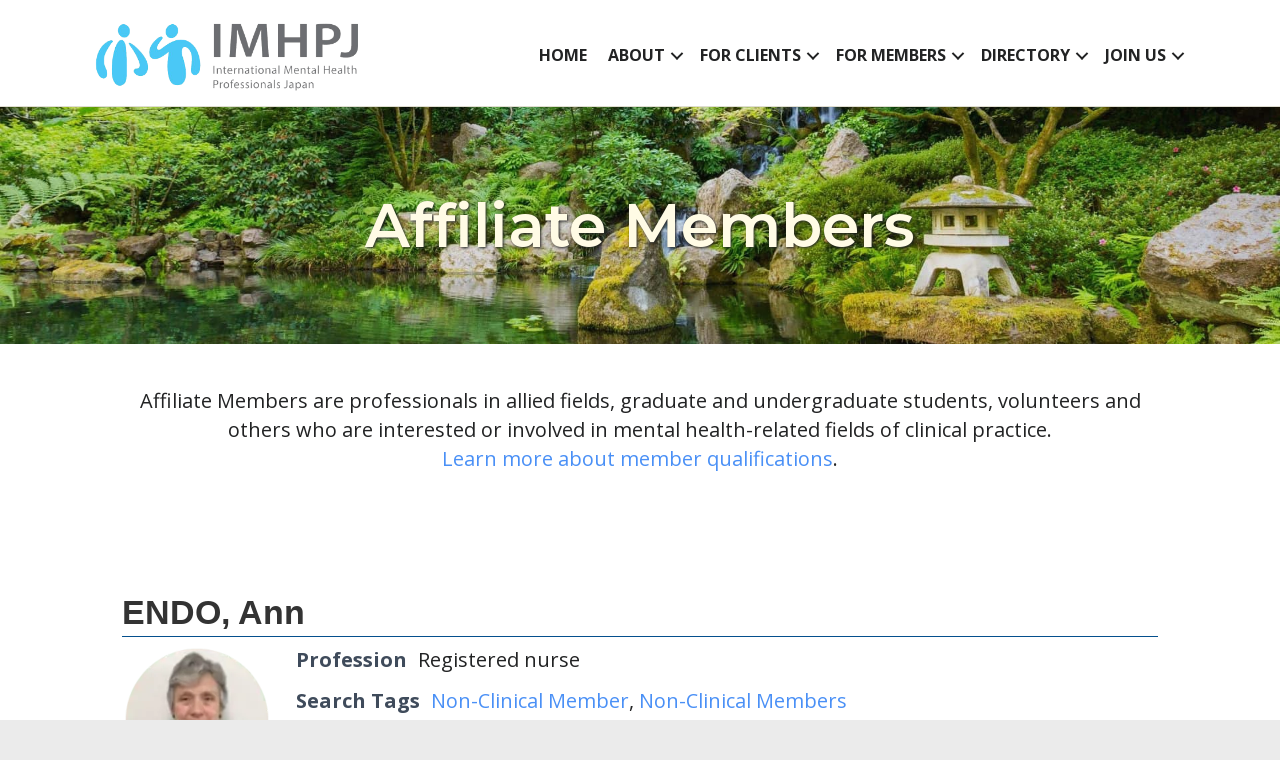

--- FILE ---
content_type: text/html
request_url: https://www.imhpj.org/affiliate-members/
body_size: 14099
content:
<!DOCTYPE html>
<html lang="en">
<head>
<meta charset="UTF-8" />
<meta name='viewport' content='width=device-width, initial-scale=1.0' />
<meta http-equiv='X-UA-Compatible' content='IE=edge' />
<link rel="profile" href="https://gmpg.org/xfn/11" />
<meta name='robots' content='index, follow, max-image-preview:large, max-snippet:-1, max-video-preview:-1' />

	<!-- This site is optimized with the Yoast SEO plugin v26.8 - https://yoast.com/product/yoast-seo-wordpress/ -->
	<title>Affiliate Members - International Mental Health Professionals Japan</title>
<link data-rocket-preload as="style" href="https://fonts.googleapis.com/css?family=Open%20Sans%3A300%2C400%2C700%7CMontserrat%3A600%7CMontserrat%3A400%2C700i%2C800%7COpen%20Sans&#038;display=swap" rel="preload">
<link href="https://fonts.googleapis.com/css?family=Open%20Sans%3A300%2C400%2C700%7CMontserrat%3A600%7CMontserrat%3A400%2C700i%2C800%7COpen%20Sans&#038;display=swap" media="print" onload="this.media=&#039;all&#039;" rel="stylesheet">
<noscript data-wpr-hosted-gf-parameters=""><link rel="stylesheet" href="https://fonts.googleapis.com/css?family=Open%20Sans%3A300%2C400%2C700%7CMontserrat%3A600%7CMontserrat%3A400%2C700i%2C800%7COpen%20Sans&#038;display=swap"></noscript>
	<link rel="canonical" href="https://www.imhpj.org/affiliate-members/" />
	<meta property="og:locale" content="en_US" />
	<meta property="og:type" content="article" />
	<meta property="og:title" content="Affiliate Members - International Mental Health Professionals Japan" />
	<meta property="og:description" content="How to Find a Therapist Affiliate Members are professionals in allied fields, graduate and undergraduate students, volunteers and others who are interested or involved in mental health-related fields of clinical practice. Learn more about member qualifications." />
	<meta property="og:url" content="https://www.imhpj.org/affiliate-members/" />
	<meta property="og:site_name" content="International Mental Health Professionals Japan" />
	<meta property="article:publisher" content="https://www.facebook.com/IMHPJofficial/" />
	<meta property="article:modified_time" content="2020-03-07T05:25:16+00:00" />
	<meta property="og:image" content="https://www.imhpj.org/wp-content/uploads/2019/03/imhpj-international-mental-health-professionals-japan.jpg" />
	<meta property="og:image:width" content="1200" />
	<meta property="og:image:height" content="600" />
	<meta property="og:image:type" content="image/jpeg" />
	<meta name="twitter:card" content="summary_large_image" />
	<script type="application/ld+json" class="yoast-schema-graph">{"@context":"https://schema.org","@graph":[{"@type":"WebPage","@id":"https://www.imhpj.org/affiliate-members/","url":"https://www.imhpj.org/affiliate-members/","name":"Affiliate Members - International Mental Health Professionals Japan","isPartOf":{"@id":"https://www.imhpj.org/#website"},"datePublished":"2019-02-14T03:03:00+00:00","dateModified":"2020-03-07T05:25:16+00:00","breadcrumb":{"@id":"https://www.imhpj.org/affiliate-members/#breadcrumb"},"inLanguage":"en","potentialAction":[{"@type":"ReadAction","target":["https://www.imhpj.org/affiliate-members/"]}]},{"@type":"BreadcrumbList","@id":"https://www.imhpj.org/affiliate-members/#breadcrumb","itemListElement":[{"@type":"ListItem","position":1,"name":"Home","item":"https://www.imhpj.org/"},{"@type":"ListItem","position":2,"name":"Affiliate Members"}]},{"@type":"WebSite","@id":"https://www.imhpj.org/#website","url":"https://www.imhpj.org/","name":"International Mental Health Professionals Japan","description":"IMHPJ","publisher":{"@id":"https://www.imhpj.org/#organization"},"potentialAction":[{"@type":"SearchAction","target":{"@type":"EntryPoint","urlTemplate":"https://www.imhpj.org/?s={search_term_string}"},"query-input":{"@type":"PropertyValueSpecification","valueRequired":true,"valueName":"search_term_string"}}],"inLanguage":"en"},{"@type":"Organization","@id":"https://www.imhpj.org/#organization","name":"IMHPJ - International Mental Health Professionals Japan","url":"https://www.imhpj.org/","logo":{"@type":"ImageObject","inLanguage":"en","@id":"https://www.imhpj.org/#/schema/logo/image/","url":"https://www.imhpj.org/wp-content/uploads/2019/03/imhpj-international-mental-health-professionals-japan.jpg","contentUrl":"https://www.imhpj.org/wp-content/uploads/2019/03/imhpj-international-mental-health-professionals-japan.jpg","width":1200,"height":600,"caption":"IMHPJ - International Mental Health Professionals Japan"},"image":{"@id":"https://www.imhpj.org/#/schema/logo/image/"},"sameAs":["https://www.facebook.com/IMHPJofficial/","https://www.linkedin.com/company/imhpj/"]}]}</script>
	<!-- / Yoast SEO plugin. -->


<link rel='dns-prefetch' href='//fonts.googleapis.com' />
<link href='https://fonts.gstatic.com' crossorigin rel='preconnect' />
<link rel="alternate" type="application/rss+xml" title="International Mental Health Professionals Japan &raquo; Feed" href="https://www.imhpj.org/feed/" />
<link rel="alternate" type="application/rss+xml" title="International Mental Health Professionals Japan &raquo; Comments Feed" href="https://www.imhpj.org/comments/feed/" />
<link rel="alternate" title="oEmbed (JSON)" type="application/json+oembed" href="https://www.imhpj.org/wp-json/oembed/1.0/embed?url=https%3A%2F%2Fwww.imhpj.org%2Faffiliate-members%2F" />
<link rel="alternate" title="oEmbed (XML)" type="text/xml+oembed" href="https://www.imhpj.org/wp-json/oembed/1.0/embed?url=https%3A%2F%2Fwww.imhpj.org%2Faffiliate-members%2F&#038;format=xml" />
<link rel="preload" href="https://www.imhpj.org/wp-content/plugins/bb-plugin/fonts/fontawesome/5.15.4/webfonts/fa-solid-900.woff2" as="font" type="font/woff2" crossorigin="anonymous">
<link rel="preload" href="https://www.imhpj.org/wp-content/plugins/bb-plugin/fonts/fontawesome/5.15.4/webfonts/fa-regular-400.woff2" as="font" type="font/woff2" crossorigin="anonymous">
		<!-- This site uses the Google Analytics by ExactMetrics plugin v8.11.1 - Using Analytics tracking - https://www.exactmetrics.com/ -->
							<script src="//www.googletagmanager.com/gtag/js?id=G-8GE9J35ZTG"  data-cfasync="false" data-wpfc-render="false" async></script>
			<script data-cfasync="false" data-wpfc-render="false">
				var em_version = '8.11.1';
				var em_track_user = true;
				var em_no_track_reason = '';
								var ExactMetricsDefaultLocations = {"page_location":"https:\/\/www.imhpj.org\/affiliate-members\/"};
								if ( typeof ExactMetricsPrivacyGuardFilter === 'function' ) {
					var ExactMetricsLocations = (typeof ExactMetricsExcludeQuery === 'object') ? ExactMetricsPrivacyGuardFilter( ExactMetricsExcludeQuery ) : ExactMetricsPrivacyGuardFilter( ExactMetricsDefaultLocations );
				} else {
					var ExactMetricsLocations = (typeof ExactMetricsExcludeQuery === 'object') ? ExactMetricsExcludeQuery : ExactMetricsDefaultLocations;
				}

								var disableStrs = [
										'ga-disable-G-8GE9J35ZTG',
									];

				/* Function to detect opted out users */
				function __gtagTrackerIsOptedOut() {
					for (var index = 0; index < disableStrs.length; index++) {
						if (document.cookie.indexOf(disableStrs[index] + '=true') > -1) {
							return true;
						}
					}

					return false;
				}

				/* Disable tracking if the opt-out cookie exists. */
				if (__gtagTrackerIsOptedOut()) {
					for (var index = 0; index < disableStrs.length; index++) {
						window[disableStrs[index]] = true;
					}
				}

				/* Opt-out function */
				function __gtagTrackerOptout() {
					for (var index = 0; index < disableStrs.length; index++) {
						document.cookie = disableStrs[index] + '=true; expires=Thu, 31 Dec 2099 23:59:59 UTC; path=/';
						window[disableStrs[index]] = true;
					}
				}

				if ('undefined' === typeof gaOptout) {
					function gaOptout() {
						__gtagTrackerOptout();
					}
				}
								window.dataLayer = window.dataLayer || [];

				window.ExactMetricsDualTracker = {
					helpers: {},
					trackers: {},
				};
				if (em_track_user) {
					function __gtagDataLayer() {
						dataLayer.push(arguments);
					}

					function __gtagTracker(type, name, parameters) {
						if (!parameters) {
							parameters = {};
						}

						if (parameters.send_to) {
							__gtagDataLayer.apply(null, arguments);
							return;
						}

						if (type === 'event') {
														parameters.send_to = exactmetrics_frontend.v4_id;
							var hookName = name;
							if (typeof parameters['event_category'] !== 'undefined') {
								hookName = parameters['event_category'] + ':' + name;
							}

							if (typeof ExactMetricsDualTracker.trackers[hookName] !== 'undefined') {
								ExactMetricsDualTracker.trackers[hookName](parameters);
							} else {
								__gtagDataLayer('event', name, parameters);
							}
							
						} else {
							__gtagDataLayer.apply(null, arguments);
						}
					}

					__gtagTracker('js', new Date());
					__gtagTracker('set', {
						'developer_id.dNDMyYj': true,
											});
					if ( ExactMetricsLocations.page_location ) {
						__gtagTracker('set', ExactMetricsLocations);
					}
										__gtagTracker('config', 'G-8GE9J35ZTG', {"forceSSL":"true"} );
										window.gtag = __gtagTracker;										(function () {
						/* https://developers.google.com/analytics/devguides/collection/analyticsjs/ */
						/* ga and __gaTracker compatibility shim. */
						var noopfn = function () {
							return null;
						};
						var newtracker = function () {
							return new Tracker();
						};
						var Tracker = function () {
							return null;
						};
						var p = Tracker.prototype;
						p.get = noopfn;
						p.set = noopfn;
						p.send = function () {
							var args = Array.prototype.slice.call(arguments);
							args.unshift('send');
							__gaTracker.apply(null, args);
						};
						var __gaTracker = function () {
							var len = arguments.length;
							if (len === 0) {
								return;
							}
							var f = arguments[len - 1];
							if (typeof f !== 'object' || f === null || typeof f.hitCallback !== 'function') {
								if ('send' === arguments[0]) {
									var hitConverted, hitObject = false, action;
									if ('event' === arguments[1]) {
										if ('undefined' !== typeof arguments[3]) {
											hitObject = {
												'eventAction': arguments[3],
												'eventCategory': arguments[2],
												'eventLabel': arguments[4],
												'value': arguments[5] ? arguments[5] : 1,
											}
										}
									}
									if ('pageview' === arguments[1]) {
										if ('undefined' !== typeof arguments[2]) {
											hitObject = {
												'eventAction': 'page_view',
												'page_path': arguments[2],
											}
										}
									}
									if (typeof arguments[2] === 'object') {
										hitObject = arguments[2];
									}
									if (typeof arguments[5] === 'object') {
										Object.assign(hitObject, arguments[5]);
									}
									if ('undefined' !== typeof arguments[1].hitType) {
										hitObject = arguments[1];
										if ('pageview' === hitObject.hitType) {
											hitObject.eventAction = 'page_view';
										}
									}
									if (hitObject) {
										action = 'timing' === arguments[1].hitType ? 'timing_complete' : hitObject.eventAction;
										hitConverted = mapArgs(hitObject);
										__gtagTracker('event', action, hitConverted);
									}
								}
								return;
							}

							function mapArgs(args) {
								var arg, hit = {};
								var gaMap = {
									'eventCategory': 'event_category',
									'eventAction': 'event_action',
									'eventLabel': 'event_label',
									'eventValue': 'event_value',
									'nonInteraction': 'non_interaction',
									'timingCategory': 'event_category',
									'timingVar': 'name',
									'timingValue': 'value',
									'timingLabel': 'event_label',
									'page': 'page_path',
									'location': 'page_location',
									'title': 'page_title',
									'referrer' : 'page_referrer',
								};
								for (arg in args) {
																		if (!(!args.hasOwnProperty(arg) || !gaMap.hasOwnProperty(arg))) {
										hit[gaMap[arg]] = args[arg];
									} else {
										hit[arg] = args[arg];
									}
								}
								return hit;
							}

							try {
								f.hitCallback();
							} catch (ex) {
							}
						};
						__gaTracker.create = newtracker;
						__gaTracker.getByName = newtracker;
						__gaTracker.getAll = function () {
							return [];
						};
						__gaTracker.remove = noopfn;
						__gaTracker.loaded = true;
						window['__gaTracker'] = __gaTracker;
					})();
									} else {
										console.log("");
					(function () {
						function __gtagTracker() {
							return null;
						}

						window['__gtagTracker'] = __gtagTracker;
						window['gtag'] = __gtagTracker;
					})();
									}
			</script>
							<!-- / Google Analytics by ExactMetrics -->
		<style id='wp-img-auto-sizes-contain-inline-css'>
img:is([sizes=auto i],[sizes^="auto," i]){contain-intrinsic-size:3000px 1500px}
/*# sourceURL=wp-img-auto-sizes-contain-inline-css */
</style>
<style id='wp-emoji-styles-inline-css'>

	img.wp-smiley, img.emoji {
		display: inline !important;
		border: none !important;
		box-shadow: none !important;
		height: 1em !important;
		width: 1em !important;
		margin: 0 0.07em !important;
		vertical-align: -0.1em !important;
		background: none !important;
		padding: 0 !important;
	}
/*# sourceURL=wp-emoji-styles-inline-css */
</style>
<style id='wp-block-library-inline-css'>
:root{--wp-block-synced-color:#7a00df;--wp-block-synced-color--rgb:122,0,223;--wp-bound-block-color:var(--wp-block-synced-color);--wp-editor-canvas-background:#ddd;--wp-admin-theme-color:#007cba;--wp-admin-theme-color--rgb:0,124,186;--wp-admin-theme-color-darker-10:#006ba1;--wp-admin-theme-color-darker-10--rgb:0,107,160.5;--wp-admin-theme-color-darker-20:#005a87;--wp-admin-theme-color-darker-20--rgb:0,90,135;--wp-admin-border-width-focus:2px}@media (min-resolution:192dpi){:root{--wp-admin-border-width-focus:1.5px}}.wp-element-button{cursor:pointer}:root .has-very-light-gray-background-color{background-color:#eee}:root .has-very-dark-gray-background-color{background-color:#313131}:root .has-very-light-gray-color{color:#eee}:root .has-very-dark-gray-color{color:#313131}:root .has-vivid-green-cyan-to-vivid-cyan-blue-gradient-background{background:linear-gradient(135deg,#00d084,#0693e3)}:root .has-purple-crush-gradient-background{background:linear-gradient(135deg,#34e2e4,#4721fb 50%,#ab1dfe)}:root .has-hazy-dawn-gradient-background{background:linear-gradient(135deg,#faaca8,#dad0ec)}:root .has-subdued-olive-gradient-background{background:linear-gradient(135deg,#fafae1,#67a671)}:root .has-atomic-cream-gradient-background{background:linear-gradient(135deg,#fdd79a,#004a59)}:root .has-nightshade-gradient-background{background:linear-gradient(135deg,#330968,#31cdcf)}:root .has-midnight-gradient-background{background:linear-gradient(135deg,#020381,#2874fc)}:root{--wp--preset--font-size--normal:16px;--wp--preset--font-size--huge:42px}.has-regular-font-size{font-size:1em}.has-larger-font-size{font-size:2.625em}.has-normal-font-size{font-size:var(--wp--preset--font-size--normal)}.has-huge-font-size{font-size:var(--wp--preset--font-size--huge)}.has-text-align-center{text-align:center}.has-text-align-left{text-align:left}.has-text-align-right{text-align:right}.has-fit-text{white-space:nowrap!important}#end-resizable-editor-section{display:none}.aligncenter{clear:both}.items-justified-left{justify-content:flex-start}.items-justified-center{justify-content:center}.items-justified-right{justify-content:flex-end}.items-justified-space-between{justify-content:space-between}.screen-reader-text{border:0;clip-path:inset(50%);height:1px;margin:-1px;overflow:hidden;padding:0;position:absolute;width:1px;word-wrap:normal!important}.screen-reader-text:focus{background-color:#ddd;clip-path:none;color:#444;display:block;font-size:1em;height:auto;left:5px;line-height:normal;padding:15px 23px 14px;text-decoration:none;top:5px;width:auto;z-index:100000}html :where(.has-border-color){border-style:solid}html :where([style*=border-top-color]){border-top-style:solid}html :where([style*=border-right-color]){border-right-style:solid}html :where([style*=border-bottom-color]){border-bottom-style:solid}html :where([style*=border-left-color]){border-left-style:solid}html :where([style*=border-width]){border-style:solid}html :where([style*=border-top-width]){border-top-style:solid}html :where([style*=border-right-width]){border-right-style:solid}html :where([style*=border-bottom-width]){border-bottom-style:solid}html :where([style*=border-left-width]){border-left-style:solid}html :where(img[class*=wp-image-]){height:auto;max-width:100%}:where(figure){margin:0 0 1em}html :where(.is-position-sticky){--wp-admin--admin-bar--position-offset:var(--wp-admin--admin-bar--height,0px)}@media screen and (max-width:600px){html :where(.is-position-sticky){--wp-admin--admin-bar--position-offset:0px}}

/*# sourceURL=wp-block-library-inline-css */
</style><style id='global-styles-inline-css'>
:root{--wp--preset--aspect-ratio--square: 1;--wp--preset--aspect-ratio--4-3: 4/3;--wp--preset--aspect-ratio--3-4: 3/4;--wp--preset--aspect-ratio--3-2: 3/2;--wp--preset--aspect-ratio--2-3: 2/3;--wp--preset--aspect-ratio--16-9: 16/9;--wp--preset--aspect-ratio--9-16: 9/16;--wp--preset--color--black: #000000;--wp--preset--color--cyan-bluish-gray: #abb8c3;--wp--preset--color--white: #ffffff;--wp--preset--color--pale-pink: #f78da7;--wp--preset--color--vivid-red: #cf2e2e;--wp--preset--color--luminous-vivid-orange: #ff6900;--wp--preset--color--luminous-vivid-amber: #fcb900;--wp--preset--color--light-green-cyan: #7bdcb5;--wp--preset--color--vivid-green-cyan: #00d084;--wp--preset--color--pale-cyan-blue: #8ed1fc;--wp--preset--color--vivid-cyan-blue: #0693e3;--wp--preset--color--vivid-purple: #9b51e0;--wp--preset--color--fl-heading-text: #333333;--wp--preset--color--fl-body-bg: #ebebeb;--wp--preset--color--fl-body-text: #222324;--wp--preset--color--fl-accent: #4a90f6;--wp--preset--color--fl-accent-hover: #ffba71;--wp--preset--color--fl-topbar-bg: #ffffff;--wp--preset--color--fl-topbar-text: #757575;--wp--preset--color--fl-topbar-link: #2b7bb9;--wp--preset--color--fl-topbar-hover: #2b7bb9;--wp--preset--color--fl-header-bg: #ffffff;--wp--preset--color--fl-header-text: #757575;--wp--preset--color--fl-header-link: #757575;--wp--preset--color--fl-header-hover: #2b7bb9;--wp--preset--color--fl-nav-bg: #ffffff;--wp--preset--color--fl-nav-link: #757575;--wp--preset--color--fl-nav-hover: #2b7bb9;--wp--preset--color--fl-content-bg: #ffffff;--wp--preset--color--fl-footer-widgets-bg: #ffffff;--wp--preset--color--fl-footer-widgets-text: #757575;--wp--preset--color--fl-footer-widgets-link: #2b7bb9;--wp--preset--color--fl-footer-widgets-hover: #2b7bb9;--wp--preset--color--fl-footer-bg: #ffffff;--wp--preset--color--fl-footer-text: #757575;--wp--preset--color--fl-footer-link: #2b7bb9;--wp--preset--color--fl-footer-hover: #2b7bb9;--wp--preset--gradient--vivid-cyan-blue-to-vivid-purple: linear-gradient(135deg,rgb(6,147,227) 0%,rgb(155,81,224) 100%);--wp--preset--gradient--light-green-cyan-to-vivid-green-cyan: linear-gradient(135deg,rgb(122,220,180) 0%,rgb(0,208,130) 100%);--wp--preset--gradient--luminous-vivid-amber-to-luminous-vivid-orange: linear-gradient(135deg,rgb(252,185,0) 0%,rgb(255,105,0) 100%);--wp--preset--gradient--luminous-vivid-orange-to-vivid-red: linear-gradient(135deg,rgb(255,105,0) 0%,rgb(207,46,46) 100%);--wp--preset--gradient--very-light-gray-to-cyan-bluish-gray: linear-gradient(135deg,rgb(238,238,238) 0%,rgb(169,184,195) 100%);--wp--preset--gradient--cool-to-warm-spectrum: linear-gradient(135deg,rgb(74,234,220) 0%,rgb(151,120,209) 20%,rgb(207,42,186) 40%,rgb(238,44,130) 60%,rgb(251,105,98) 80%,rgb(254,248,76) 100%);--wp--preset--gradient--blush-light-purple: linear-gradient(135deg,rgb(255,206,236) 0%,rgb(152,150,240) 100%);--wp--preset--gradient--blush-bordeaux: linear-gradient(135deg,rgb(254,205,165) 0%,rgb(254,45,45) 50%,rgb(107,0,62) 100%);--wp--preset--gradient--luminous-dusk: linear-gradient(135deg,rgb(255,203,112) 0%,rgb(199,81,192) 50%,rgb(65,88,208) 100%);--wp--preset--gradient--pale-ocean: linear-gradient(135deg,rgb(255,245,203) 0%,rgb(182,227,212) 50%,rgb(51,167,181) 100%);--wp--preset--gradient--electric-grass: linear-gradient(135deg,rgb(202,248,128) 0%,rgb(113,206,126) 100%);--wp--preset--gradient--midnight: linear-gradient(135deg,rgb(2,3,129) 0%,rgb(40,116,252) 100%);--wp--preset--font-size--small: 13px;--wp--preset--font-size--medium: 20px;--wp--preset--font-size--large: 36px;--wp--preset--font-size--x-large: 42px;--wp--preset--spacing--20: 0.44rem;--wp--preset--spacing--30: 0.67rem;--wp--preset--spacing--40: 1rem;--wp--preset--spacing--50: 1.5rem;--wp--preset--spacing--60: 2.25rem;--wp--preset--spacing--70: 3.38rem;--wp--preset--spacing--80: 5.06rem;--wp--preset--shadow--natural: 6px 6px 9px rgba(0, 0, 0, 0.2);--wp--preset--shadow--deep: 12px 12px 50px rgba(0, 0, 0, 0.4);--wp--preset--shadow--sharp: 6px 6px 0px rgba(0, 0, 0, 0.2);--wp--preset--shadow--outlined: 6px 6px 0px -3px rgb(255, 255, 255), 6px 6px rgb(0, 0, 0);--wp--preset--shadow--crisp: 6px 6px 0px rgb(0, 0, 0);}:where(.is-layout-flex){gap: 0.5em;}:where(.is-layout-grid){gap: 0.5em;}body .is-layout-flex{display: flex;}.is-layout-flex{flex-wrap: wrap;align-items: center;}.is-layout-flex > :is(*, div){margin: 0;}body .is-layout-grid{display: grid;}.is-layout-grid > :is(*, div){margin: 0;}:where(.wp-block-columns.is-layout-flex){gap: 2em;}:where(.wp-block-columns.is-layout-grid){gap: 2em;}:where(.wp-block-post-template.is-layout-flex){gap: 1.25em;}:where(.wp-block-post-template.is-layout-grid){gap: 1.25em;}.has-black-color{color: var(--wp--preset--color--black) !important;}.has-cyan-bluish-gray-color{color: var(--wp--preset--color--cyan-bluish-gray) !important;}.has-white-color{color: var(--wp--preset--color--white) !important;}.has-pale-pink-color{color: var(--wp--preset--color--pale-pink) !important;}.has-vivid-red-color{color: var(--wp--preset--color--vivid-red) !important;}.has-luminous-vivid-orange-color{color: var(--wp--preset--color--luminous-vivid-orange) !important;}.has-luminous-vivid-amber-color{color: var(--wp--preset--color--luminous-vivid-amber) !important;}.has-light-green-cyan-color{color: var(--wp--preset--color--light-green-cyan) !important;}.has-vivid-green-cyan-color{color: var(--wp--preset--color--vivid-green-cyan) !important;}.has-pale-cyan-blue-color{color: var(--wp--preset--color--pale-cyan-blue) !important;}.has-vivid-cyan-blue-color{color: var(--wp--preset--color--vivid-cyan-blue) !important;}.has-vivid-purple-color{color: var(--wp--preset--color--vivid-purple) !important;}.has-black-background-color{background-color: var(--wp--preset--color--black) !important;}.has-cyan-bluish-gray-background-color{background-color: var(--wp--preset--color--cyan-bluish-gray) !important;}.has-white-background-color{background-color: var(--wp--preset--color--white) !important;}.has-pale-pink-background-color{background-color: var(--wp--preset--color--pale-pink) !important;}.has-vivid-red-background-color{background-color: var(--wp--preset--color--vivid-red) !important;}.has-luminous-vivid-orange-background-color{background-color: var(--wp--preset--color--luminous-vivid-orange) !important;}.has-luminous-vivid-amber-background-color{background-color: var(--wp--preset--color--luminous-vivid-amber) !important;}.has-light-green-cyan-background-color{background-color: var(--wp--preset--color--light-green-cyan) !important;}.has-vivid-green-cyan-background-color{background-color: var(--wp--preset--color--vivid-green-cyan) !important;}.has-pale-cyan-blue-background-color{background-color: var(--wp--preset--color--pale-cyan-blue) !important;}.has-vivid-cyan-blue-background-color{background-color: var(--wp--preset--color--vivid-cyan-blue) !important;}.has-vivid-purple-background-color{background-color: var(--wp--preset--color--vivid-purple) !important;}.has-black-border-color{border-color: var(--wp--preset--color--black) !important;}.has-cyan-bluish-gray-border-color{border-color: var(--wp--preset--color--cyan-bluish-gray) !important;}.has-white-border-color{border-color: var(--wp--preset--color--white) !important;}.has-pale-pink-border-color{border-color: var(--wp--preset--color--pale-pink) !important;}.has-vivid-red-border-color{border-color: var(--wp--preset--color--vivid-red) !important;}.has-luminous-vivid-orange-border-color{border-color: var(--wp--preset--color--luminous-vivid-orange) !important;}.has-luminous-vivid-amber-border-color{border-color: var(--wp--preset--color--luminous-vivid-amber) !important;}.has-light-green-cyan-border-color{border-color: var(--wp--preset--color--light-green-cyan) !important;}.has-vivid-green-cyan-border-color{border-color: var(--wp--preset--color--vivid-green-cyan) !important;}.has-pale-cyan-blue-border-color{border-color: var(--wp--preset--color--pale-cyan-blue) !important;}.has-vivid-cyan-blue-border-color{border-color: var(--wp--preset--color--vivid-cyan-blue) !important;}.has-vivid-purple-border-color{border-color: var(--wp--preset--color--vivid-purple) !important;}.has-vivid-cyan-blue-to-vivid-purple-gradient-background{background: var(--wp--preset--gradient--vivid-cyan-blue-to-vivid-purple) !important;}.has-light-green-cyan-to-vivid-green-cyan-gradient-background{background: var(--wp--preset--gradient--light-green-cyan-to-vivid-green-cyan) !important;}.has-luminous-vivid-amber-to-luminous-vivid-orange-gradient-background{background: var(--wp--preset--gradient--luminous-vivid-amber-to-luminous-vivid-orange) !important;}.has-luminous-vivid-orange-to-vivid-red-gradient-background{background: var(--wp--preset--gradient--luminous-vivid-orange-to-vivid-red) !important;}.has-very-light-gray-to-cyan-bluish-gray-gradient-background{background: var(--wp--preset--gradient--very-light-gray-to-cyan-bluish-gray) !important;}.has-cool-to-warm-spectrum-gradient-background{background: var(--wp--preset--gradient--cool-to-warm-spectrum) !important;}.has-blush-light-purple-gradient-background{background: var(--wp--preset--gradient--blush-light-purple) !important;}.has-blush-bordeaux-gradient-background{background: var(--wp--preset--gradient--blush-bordeaux) !important;}.has-luminous-dusk-gradient-background{background: var(--wp--preset--gradient--luminous-dusk) !important;}.has-pale-ocean-gradient-background{background: var(--wp--preset--gradient--pale-ocean) !important;}.has-electric-grass-gradient-background{background: var(--wp--preset--gradient--electric-grass) !important;}.has-midnight-gradient-background{background: var(--wp--preset--gradient--midnight) !important;}.has-small-font-size{font-size: var(--wp--preset--font-size--small) !important;}.has-medium-font-size{font-size: var(--wp--preset--font-size--medium) !important;}.has-large-font-size{font-size: var(--wp--preset--font-size--large) !important;}.has-x-large-font-size{font-size: var(--wp--preset--font-size--x-large) !important;}
/*# sourceURL=global-styles-inline-css */
</style>

<style id='classic-theme-styles-inline-css'>
/*! This file is auto-generated */
.wp-block-button__link{color:#fff;background-color:#32373c;border-radius:9999px;box-shadow:none;text-decoration:none;padding:calc(.667em + 2px) calc(1.333em + 2px);font-size:1.125em}.wp-block-file__button{background:#32373c;color:#fff;text-decoration:none}
/*# sourceURL=/wp-includes/css/classic-themes.min.css */
</style>
<link data-minify="1" rel='stylesheet' id='fl-builder-layout-6705-css' href='https://www.imhpj.org/wp-content/cache/min/1/wp-content/uploads/bb-plugin/cache/6705-layout.css?ver=1769723207' media='all' />
<link data-minify="1" rel='stylesheet' id='sm-style-css' href='https://www.imhpj.org/wp-content/cache/min/1/wp-content/plugins/wp-show-more/wpsm-style.css?ver=1769698793' media='all' />
<link data-minify="1" rel='stylesheet' id='font-awesome-5-css' href='https://www.imhpj.org/wp-content/cache/min/1/wp-content/plugins/bb-plugin/fonts/fontawesome/5.15.4/css/all.min.css?ver=1769698793' media='all' />
<link data-minify="1" rel='stylesheet' id='fl-builder-layout-bundle-6b5183bba6e334b1e1311da9a96b2a38-css' href='https://www.imhpj.org/wp-content/cache/min/1/wp-content/uploads/bb-plugin/cache/6b5183bba6e334b1e1311da9a96b2a38-layout-bundle.css?ver=1769699139' media='all' />
<link rel='stylesheet' id='wpbdp-widgets-css' href='https://www.imhpj.org/wp-content/plugins/business-directory-plugin/assets/css/widgets.min.css?ver=6.4.20' media='all' />
<link rel='stylesheet' id='wpbdp-base-css-css' href='https://www.imhpj.org/wp-content/plugins/business-directory-plugin/assets/css/wpbdp.min.css?ver=6.4.20' media='all' />
<style id='wpbdp-base-css-inline-css'>
html,body{--bd-main-color:#32373c;--bd-main-color-20:#569AF633;--bd-main-color-8:#569AF614;--bd-thumbnail-width:150px;--bd-thumbnail-height:150px;--bd-button-text-color:#fff;--bd-button-bg-color:#32373c;--bd-button-padding-left:calc(1.333em + 2px);--bd-button-padding-top:calc(0.667em + 2px);}.wpbdp-with-button-styles .wpbdp-checkout-submit input[type="submit"],.wpbdp-with-button-styles .wpbdp-ratings-reviews input[type="submit"],.wpbdp-with-button-styles .comment-form input[type="submit"],.wpbdp-with-button-styles .wpbdp-main-box input[type="submit"],.wpbdp-with-button-styles .listing-actions a.wpbdp-button,.wpbdp-with-button-styles .wpbdp-button-secondary,.wpbdp-with-button-styles .wpbdp-button{padding-left: calc(1.333em + 2px);padding-right: calc(1.333em + 2px);}
/*# sourceURL=wpbdp-base-css-inline-css */
</style>
<link rel='stylesheet' id='jquery-magnificpopup-css' href='https://www.imhpj.org/wp-content/plugins/bb-plugin/css/jquery.magnificpopup.min.css?ver=2.10.0.6' media='all' />
<link data-minify="1" rel='stylesheet' id='bootstrap-css' href='https://www.imhpj.org/wp-content/cache/min/1/wp-content/themes/bb-theme/css/bootstrap.min.css?ver=1769698793' media='all' />
<link data-minify="1" rel='stylesheet' id='fl-automator-skin-css' href='https://www.imhpj.org/wp-content/cache/min/1/wp-content/uploads/bb-theme/skin-6931f0fa8c1ef.css?ver=1769698793' media='all' />
<link rel='stylesheet' id='default-styles.min-css' href='https://www.imhpj.org/wp-content/plugins/business-directory-plugin/themes/default/assets/styles.min.css?ver=6.4.20' media='all' />
<link data-minify="1" rel='stylesheet' id='fl-child-theme-css' href='https://www.imhpj.org/wp-content/cache/min/1/wp-content/themes/bb-theme-child/style.css?ver=1769698793' media='all' />
<link rel='stylesheet' id='pp-animate-css' href='https://www.imhpj.org/wp-content/plugins/bbpowerpack/assets/css/animate.min.css?ver=3.5.1' media='all' />
<style id='rocket-lazyload-inline-css'>
.rll-youtube-player{position:relative;padding-bottom:56.23%;height:0;overflow:hidden;max-width:100%;}.rll-youtube-player:focus-within{outline: 2px solid currentColor;outline-offset: 5px;}.rll-youtube-player iframe{position:absolute;top:0;left:0;width:100%;height:100%;z-index:100;background:0 0}.rll-youtube-player img{bottom:0;display:block;left:0;margin:auto;max-width:100%;width:100%;position:absolute;right:0;top:0;border:none;height:auto;-webkit-transition:.4s all;-moz-transition:.4s all;transition:.4s all}.rll-youtube-player img:hover{-webkit-filter:brightness(75%)}.rll-youtube-player .play{height:100%;width:100%;left:0;top:0;position:absolute;background:url(https://www.imhpj.org/wp-content/plugins/wp-rocket/assets/img/youtube.png) no-repeat center;background-color: transparent !important;cursor:pointer;border:none;}
/*# sourceURL=rocket-lazyload-inline-css */
</style>



<script src="https://www.imhpj.org/wp-includes/js/jquery/jquery.min.js?ver=3.7.1" id="jquery-core-js"></script>

<link rel="https://api.w.org/" href="https://www.imhpj.org/wp-json/" /><link rel="alternate" title="JSON" type="application/json" href="https://www.imhpj.org/wp-json/wp/v2/pages/6705" /><link rel="EditURI" type="application/rsd+xml" title="RSD" href="https://www.imhpj.org/xmlrpc.php?rsd" />
<meta name="generator" content="WordPress 6.9" />
<link rel='shortlink' href='https://www.imhpj.org/?p=6705' />
		<script>
			var bb_powerpack = {
				version: '2.40.2',
				getAjaxUrl: function() { return atob( 'aHR0cHM6Ly93d3cuaW1ocGoub3JnL3dwLWFkbWluL2FkbWluLWFqYXgucGhw' ); },
				callback: function() {},
				mapMarkerData: {},
				post_id: '6705',
				search_term: '',
				current_page: 'https://www.imhpj.org/affiliate-members/',
				conditionals: {
					is_front_page: false,
					is_home: false,
					is_archive: false,
					is_tax: false,
										is_author: false,
					current_author: false,
					is_search: false,
									}
			};
		</script>
		<style>.recentcomments a{display:inline !important;padding:0 !important;margin:0 !important;}</style><link rel="icon" href="https://www.imhpj.org/wp-content/uploads/2019/02/cropped-imhpj.logo_.square-32x32.webp" sizes="32x32" />
<link rel="icon" href="https://www.imhpj.org/wp-content/uploads/2019/02/cropped-imhpj.logo_.square-192x192.webp" sizes="192x192" />
<link rel="apple-touch-icon" href="https://www.imhpj.org/wp-content/uploads/2019/02/cropped-imhpj.logo_.square-180x180.webp" />
<meta name="msapplication-TileImage" content="https://www.imhpj.org/wp-content/uploads/2019/02/cropped-imhpj.logo_.square-270x270.png" />
<noscript><style id="rocket-lazyload-nojs-css">.rll-youtube-player, [data-lazy-src]{display:none !important;}</style></noscript><!-- Global site tag (gtag.js) - Google Analytics -->
<script async src="https://www.googletagmanager.com/gtag/js?id=UA-135478257-1"></script>
<script>
  window.dataLayer = window.dataLayer || [];
  function gtag(){dataLayer.push(arguments);}
  gtag('js', new Date());

  gtag('config', 'UA-135478257-1');
</script>

<meta name="google-site-verification" content="DHf2BaRpLk09mafLcSQAAszwwzWcto-Rk5pglgx4d0g" />
<meta name="generator" content="WP Rocket 3.20.3" data-wpr-features="wpr_defer_js wpr_minify_concatenate_js wpr_lazyload_images wpr_lazyload_iframes wpr_cache_webp wpr_minify_css wpr_desktop" /></head>
<body class="wp-singular page-template-default page page-id-6705 wp-theme-bb-theme wp-child-theme-bb-theme-child fl-builder fl-builder-2-10-0-6 fl-themer-1-5-2-1-20251125200437 fl-theme-1-7-19-1 fl-no-js fl-theme-builder-footer fl-theme-builder-footer-footer-sitewide fl-theme-builder-singular fl-theme-builder-singular-page fl-theme-builder-header fl-theme-builder-header-header fl-framework-bootstrap fl-preset-default fl-full-width fl-search-active wpbdp-with-button-styles" itemscope="itemscope" itemtype="https://schema.org/WebPage">
<a aria-label="Skip to content" class="fl-screen-reader-text" href="#fl-main-content">Skip to content</a><div data-rocket-location-hash="d434d8484ca3c7ebe008e10ddf366009" class="fl-page">
	<header data-rocket-location-hash="73c96d44f063ff5d120a04d888773117" class="fl-builder-content fl-builder-content-7399 fl-builder-global-templates-locked" data-post-id="7399" data-type="header" data-sticky="1" data-sticky-on="" data-sticky-breakpoint="medium" data-shrink="1" data-overlay="0" data-overlay-bg="transparent" data-shrink-image-height="50px" role="banner" itemscope="itemscope" itemtype="http://schema.org/WPHeader"><div data-rocket-location-hash="9de9b1d45c9a793fe4b7a53fb650e7e0" class="fl-row fl-row-full-width fl-row-bg-color fl-node-5e56edd432278 fl-row-default-height fl-row-align-center" data-node="5e56edd432278">
	<div class="fl-row-content-wrap">
		<div class="uabb-row-separator uabb-top-row-separator" >
</div>
						<div class="fl-row-content fl-row-fixed-width fl-node-content">
		
<div class="fl-col-group fl-node-5e56edd4322b0 fl-col-group-equal-height fl-col-group-align-center fl-col-group-custom-width" data-node="5e56edd4322b0">
			<div class="fl-col fl-node-5e56edd4322e8 fl-col-bg-color fl-col-small fl-col-small-custom-width" data-node="5e56edd4322e8">
	<div class="fl-col-content fl-node-content"><div class="fl-module fl-module-photo fl-node-5e56edd43239e" data-node="5e56edd43239e">
	<div class="fl-module-content fl-node-content">
		<div role="figure" class="fl-photo fl-photo-align-center" itemscope itemtype="https://schema.org/ImageObject">
	<div class="fl-photo-content fl-photo-img-png">
				<a href="https://www.imhpj.org/" target="_self" itemprop="url">
				<img decoding="async" class="fl-photo-img wp-image-6958 size-full" src="https://www.imhpj.org/wp-content/uploads/2019/01/imhpj.logo_.webp" alt="imhpj.logo" height="282" width="960" title="imhpj.logo"  data-no-lazy="1" itemprop="image" srcset="https://www.imhpj.org/wp-content/uploads/2019/01/imhpj.logo_.webp 960w,https://www.imhpj.org/wp-content/uploads/2019/01/imhpj.logo_-300x88.webp 300w,https://www.imhpj.org/wp-content/uploads/2019/01/imhpj.logo_-768x226.webp 768w" sizes="(max-width: 960px) 100vw, 960px" />
				</a>
					</div>
	</div>
	</div>
</div>
</div>
</div>
			<div class="fl-col fl-node-5e56edd43231e fl-col-bg-color fl-col-small-custom-width" data-node="5e56edd43231e">
	<div class="fl-col-content fl-node-content"><div class="fl-module fl-module-menu fl-node-5e56edd43235b fl-visible-desktop fl-visible-large fl-visible-medium" data-node="5e56edd43235b">
	<div class="fl-module-content fl-node-content">
		<div class="fl-menu fl-menu-responsive-toggle-mobile">
	<button class="fl-menu-mobile-toggle hamburger-label fl-content-ui-button" aria-haspopup="menu" aria-label="Menu"><span class="fl-menu-icon svg-container"><svg version="1.1" class="hamburger-menu" xmlns="http://www.w3.org/2000/svg" xmlns:xlink="http://www.w3.org/1999/xlink" viewBox="0 0 512 512">
<rect class="fl-hamburger-menu-top" width="512" height="102"/>
<rect class="fl-hamburger-menu-middle" y="205" width="512" height="102"/>
<rect class="fl-hamburger-menu-bottom" y="410" width="512" height="102"/>
</svg>
</span><span class="fl-menu-mobile-toggle-label" aria-haspopup="menu" aria-label="Menu">Menu</span></button>	<div class="fl-clear"></div>
	<nav role="navigation" aria-label="Menu" itemscope="itemscope" itemtype="https://schema.org/SiteNavigationElement"><ul id="menu-navmenu" class="menu fl-menu-horizontal fl-toggle-arrows"><li id="menu-item-117" class="menu-item menu-item-type-post_type menu-item-object-page menu-item-home"><a role="menuitem" href="https://www.imhpj.org/">Home</a></li><li id="menu-item-6644" class="menu-item menu-item-type-custom menu-item-object-custom menu-item-has-children fl-has-submenu"><div class="fl-has-submenu-container"><a role="menuitem">About</a><span role="button" tabindex="0" role="menuitem" aria-label="About submenu toggle" aria-haspopup="menu" aria-expanded="false" aria-controls="sub-menu-6644" class="fl-menu-toggle fl-content-ui-button"></span></div><ul id="sub-menu-6644" class="sub-menu" role="menu">	<li id="menu-item-8555" class="menu-item menu-item-type-post_type menu-item-object-page"><a role="menuitem" href="https://www.imhpj.org/about-us/">About IMHPJ</a></li>	<li id="menu-item-8577" class="menu-item menu-item-type-post_type menu-item-object-page"><a role="menuitem" href="https://www.imhpj.org/board-members/">Board Members</a></li>	<li id="menu-item-50" class="menu-item menu-item-type-post_type menu-item-object-page"><a role="menuitem" href="https://www.imhpj.org/ethics/">Code of Ethics</a></li>	<li id="menu-item-49" class="menu-item menu-item-type-post_type menu-item-object-page"><a role="menuitem" href="https://www.imhpj.org/constitution/">IMHPJ Constitution</a></li>	<li id="menu-item-118" class="menu-item menu-item-type-post_type menu-item-object-page"><a role="menuitem" href="https://www.imhpj.org/news-events/">News &#038; Events</a></li></ul></li><li id="menu-item-8553" class="menu-item menu-item-type-custom menu-item-object-custom menu-item-home menu-item-has-children fl-has-submenu"><div class="fl-has-submenu-container"><a role="menuitem" href="https://www.imhpj.org">For Clients</a><span role="button" tabindex="0" role="menuitem" aria-label="For Clients submenu toggle" aria-haspopup="menu" aria-expanded="false" aria-controls="sub-menu-8553" class="fl-menu-toggle fl-content-ui-button"></span></div><ul id="sub-menu-8553" class="sub-menu" role="menu">	<li id="menu-item-7042" class="menu-item menu-item-type-post_type menu-item-object-page"><a role="menuitem" href="https://www.imhpj.org/find-a-therapist-guide/">How to Find a Therapist</a></li>	<li id="menu-item-8554" class="menu-item menu-item-type-custom menu-item-object-custom"><a role="menuitem" href="https://www.imhpj.org/all-members/?_categories=accepting-clients-therapists-counsellors">Members Accepting Clients</a></li>	<li id="menu-item-8578" class="menu-item menu-item-type-post_type menu-item-object-page"><a role="menuitem" href="https://www.imhpj.org/ethics-complaint/">File an Ethics Complaint Regarding an IMHPJ Member</a></li></ul></li><li id="menu-item-8552" class="menu-item menu-item-type-custom menu-item-object-custom menu-item-has-children fl-has-submenu"><div class="fl-has-submenu-container"><a role="menuitem">For Members</a><span role="button" tabindex="0" role="menuitem" aria-label="For Members submenu toggle" aria-haspopup="menu" aria-expanded="false" aria-controls="sub-menu-8552" class="fl-menu-toggle fl-content-ui-button"></span></div><ul id="sub-menu-8552" class="sub-menu" role="menu">	<li id="menu-item-8119" class="menu-item menu-item-type-custom menu-item-object-custom"><a role="menuitem" href="https://members.imhpj.org">Log In to Members-Only Area</a></li>	<li id="menu-item-8211" class="menu-item menu-item-type-post_type menu-item-object-page"><a role="menuitem" href="https://www.imhpj.org/faq/">FAQ For Professionals</a></li>	<li id="menu-item-8579" class="menu-item menu-item-type-post_type menu-item-object-page"><a role="menuitem" href="https://www.imhpj.org/ethics-complaint/">File an Ethics Complaint Regarding an IMHPJ Member</a></li></ul></li><li id="menu-item-7620" class="menu-item menu-item-type-custom menu-item-object-custom menu-item-has-children fl-has-submenu"><div class="fl-has-submenu-container"><a role="menuitem">Directory</a><span role="button" tabindex="0" role="menuitem" aria-label="Directory submenu toggle" aria-haspopup="menu" aria-expanded="false" aria-controls="sub-menu-7620" class="fl-menu-toggle fl-content-ui-button"></span></div><ul id="sub-menu-7620" class="sub-menu" role="menu">	<li id="menu-item-8099" class="menu-item menu-item-type-custom menu-item-object-custom"><a role="menuitem" href="https://www.imhpj.org/all-members/?_categories=therapists-counselors">Clinical and Associate Clinical Members</a></li>	<li id="menu-item-8100" class="menu-item menu-item-type-custom menu-item-object-custom"><a role="menuitem" href="https://www.imhpj.org/all-members/?_categories=non-clinical">Non-Clinical Members</a></li>	<li id="menu-item-8101" class="menu-item menu-item-type-custom menu-item-object-custom"><a role="menuitem" href="https://www.imhpj.org/all-members/?_categories=alumni-former-services">Alumni</a></li></ul></li><li id="menu-item-6696" class="menu-item menu-item-type-custom menu-item-object-custom menu-item-has-children fl-has-submenu"><div class="fl-has-submenu-container"><a role="menuitem" href="#">Join Us</a><span role="button" tabindex="0" role="menuitem" aria-label="Join Us submenu toggle" aria-haspopup="menu" aria-expanded="false" aria-controls="sub-menu-6696" class="fl-menu-toggle fl-content-ui-button"></span></div><ul id="sub-menu-6696" class="sub-menu" role="menu">	<li id="menu-item-44" class="menu-item menu-item-type-post_type menu-item-object-page"><a role="menuitem" href="https://www.imhpj.org/membership/">Benefits of Membership</a></li>	<li id="menu-item-6723" class="menu-item menu-item-type-post_type menu-item-object-page"><a role="menuitem" href="https://www.imhpj.org/membership-qualifications/">Membership Qualifications</a></li>	<li id="menu-item-6697" class="menu-item menu-item-type-post_type menu-item-object-page"><a role="menuitem" href="https://www.imhpj.org/apply-for-membership/">Apply for Membership</a></li></ul></li></ul></nav></div>
	</div>
</div>
</div>
</div>
	</div>
		</div>
	</div>
</div>
<div data-rocket-location-hash="45cb5b7fb5266a28da012088e7215539" class="fl-row fl-row-full-width fl-row-bg-color fl-node-5e56edd43247a fl-row-default-height fl-row-align-center fl-visible-mobile" data-node="5e56edd43247a">
	<div class="fl-row-content-wrap">
		<div class="uabb-row-separator uabb-top-row-separator" >
</div>
						<div class="fl-row-content fl-row-fixed-width fl-node-content">
		
<div class="fl-col-group fl-node-5e56edd4323d4" data-node="5e56edd4323d4">
			<div class="fl-col fl-node-5e56edd43240a fl-col-bg-color" data-node="5e56edd43240a">
	<div class="fl-col-content fl-node-content"><div class="fl-module fl-module-pp-advanced-menu fl-node-5e56edd432440 fl-visible-medium fl-visible-mobile" data-node="5e56edd432440">
	<div class="fl-module-content fl-node-content">
		<div class="pp-advanced-menu pp-advanced-menu-accordion-collapse pp-menu-default pp-menu-align-center pp-menu-position-below">
   				<div class="pp-advanced-menu-mobile">
			<button class="pp-advanced-menu-mobile-toggle hamburger-label" tabindex="0" aria-label="MENU" aria-expanded="false">
				<div class="pp-hamburger"><div class="pp-hamburger-box"><div class="pp-hamburger-inner"></div></div></div><span class="pp-advanced-menu-mobile-toggle-label">MENU</span>			</button>
			</div>
			   	<div class="pp-clear"></div>
	<nav class="pp-menu-nav" aria-label="Menu" itemscope="itemscope" itemtype="https://schema.org/SiteNavigationElement">
		<ul id="menu-navmenu-1" class="menu pp-advanced-menu-accordion pp-toggle-arrows"><li id="menu-item-117" class="menu-item menu-item-type-post_type menu-item-object-page menu-item-home"><a href="https://www.imhpj.org/"><span class="menu-item-text">Home</span></a></li><li id="menu-item-6644" class="menu-item menu-item-type-custom menu-item-object-custom menu-item-has-children pp-has-submenu"><div class="pp-has-submenu-container"><a><span class="menu-item-text">About<span class="pp-menu-toggle" tabindex="0" aria-expanded="false" aria-label="About: submenu" role="button"></span></span></a></div><ul class="sub-menu">	<li id="menu-item-8555" class="menu-item menu-item-type-post_type menu-item-object-page"><a href="https://www.imhpj.org/about-us/"><span class="menu-item-text">About IMHPJ</span></a></li>	<li id="menu-item-8577" class="menu-item menu-item-type-post_type menu-item-object-page"><a href="https://www.imhpj.org/board-members/"><span class="menu-item-text">Board Members</span></a></li>	<li id="menu-item-50" class="menu-item menu-item-type-post_type menu-item-object-page"><a href="https://www.imhpj.org/ethics/"><span class="menu-item-text">Code of Ethics</span></a></li>	<li id="menu-item-49" class="menu-item menu-item-type-post_type menu-item-object-page"><a href="https://www.imhpj.org/constitution/"><span class="menu-item-text">IMHPJ Constitution</span></a></li>	<li id="menu-item-118" class="menu-item menu-item-type-post_type menu-item-object-page"><a href="https://www.imhpj.org/news-events/"><span class="menu-item-text">News &#038; Events</span></a></li></ul></li><li id="menu-item-8553" class="menu-item menu-item-type-custom menu-item-object-custom menu-item-home menu-item-has-children pp-has-submenu"><div class="pp-has-submenu-container"><a href="https://www.imhpj.org"><span class="menu-item-text">For Clients<span class="pp-menu-toggle" tabindex="0" aria-expanded="false" aria-label="For Clients: submenu" role="button"></span></span></a></div><ul class="sub-menu">	<li id="menu-item-7042" class="menu-item menu-item-type-post_type menu-item-object-page"><a href="https://www.imhpj.org/find-a-therapist-guide/"><span class="menu-item-text">How to Find a Therapist</span></a></li>	<li id="menu-item-8554" class="menu-item menu-item-type-custom menu-item-object-custom"><a href="https://www.imhpj.org/all-members/?_categories=accepting-clients-therapists-counsellors"><span class="menu-item-text">Members Accepting Clients</span></a></li>	<li id="menu-item-8578" class="menu-item menu-item-type-post_type menu-item-object-page"><a href="https://www.imhpj.org/ethics-complaint/"><span class="menu-item-text">File an Ethics Complaint Regarding an IMHPJ Member</span></a></li></ul></li><li id="menu-item-8552" class="menu-item menu-item-type-custom menu-item-object-custom menu-item-has-children pp-has-submenu"><div class="pp-has-submenu-container"><a><span class="menu-item-text">For Members<span class="pp-menu-toggle" tabindex="0" aria-expanded="false" aria-label="For Members: submenu" role="button"></span></span></a></div><ul class="sub-menu">	<li id="menu-item-8119" class="menu-item menu-item-type-custom menu-item-object-custom"><a href="https://members.imhpj.org"><span class="menu-item-text">Log In to Members-Only Area</span></a></li>	<li id="menu-item-8211" class="menu-item menu-item-type-post_type menu-item-object-page"><a href="https://www.imhpj.org/faq/"><span class="menu-item-text">FAQ For Professionals</span></a></li>	<li id="menu-item-8579" class="menu-item menu-item-type-post_type menu-item-object-page"><a href="https://www.imhpj.org/ethics-complaint/"><span class="menu-item-text">File an Ethics Complaint Regarding an IMHPJ Member</span></a></li></ul></li><li id="menu-item-7620" class="menu-item menu-item-type-custom menu-item-object-custom menu-item-has-children pp-has-submenu"><div class="pp-has-submenu-container"><a><span class="menu-item-text">Directory<span class="pp-menu-toggle" tabindex="0" aria-expanded="false" aria-label="Directory: submenu" role="button"></span></span></a></div><ul class="sub-menu">	<li id="menu-item-8099" class="menu-item menu-item-type-custom menu-item-object-custom"><a href="https://www.imhpj.org/all-members/?_categories=therapists-counselors"><span class="menu-item-text">Clinical and Associate Clinical Members</span></a></li>	<li id="menu-item-8100" class="menu-item menu-item-type-custom menu-item-object-custom"><a href="https://www.imhpj.org/all-members/?_categories=non-clinical"><span class="menu-item-text">Non-Clinical Members</span></a></li>	<li id="menu-item-8101" class="menu-item menu-item-type-custom menu-item-object-custom"><a href="https://www.imhpj.org/all-members/?_categories=alumni-former-services"><span class="menu-item-text">Alumni</span></a></li></ul></li><li id="menu-item-6696" class="menu-item menu-item-type-custom menu-item-object-custom menu-item-has-children pp-has-submenu"><div class="pp-has-submenu-container"><a href="#"><span class="menu-item-text">Join Us<span class="pp-menu-toggle" tabindex="0" aria-expanded="false" aria-label="Join Us: submenu" role="button"></span></span></a></div><ul class="sub-menu">	<li id="menu-item-44" class="menu-item menu-item-type-post_type menu-item-object-page"><a href="https://www.imhpj.org/membership/"><span class="menu-item-text">Benefits of Membership</span></a></li>	<li id="menu-item-6723" class="menu-item menu-item-type-post_type menu-item-object-page"><a href="https://www.imhpj.org/membership-qualifications/"><span class="menu-item-text">Membership Qualifications</span></a></li>	<li id="menu-item-6697" class="menu-item menu-item-type-post_type menu-item-object-page"><a href="https://www.imhpj.org/apply-for-membership/"><span class="menu-item-text">Apply for Membership</span></a></li></ul></li></ul>	</nav>
</div>
	</div>
</div>
</div>
</div>
	</div>
		</div>
	</div>
</div>
</header><div data-rocket-location-hash="fed84356e608c405b856c6bb0ab0565b" class="uabb-js-breakpoint" style="display: none;"></div>	<div data-rocket-location-hash="ad3a8cfff69aca1e33d816a2cdfc935b" id="fl-main-content" class="fl-page-content" itemprop="mainContentOfPage" role="main">

		
<div data-rocket-location-hash="6ce8657750dcc90788437741ed980fe1" class="fl-content-full container">
	<div class="row">
		<div class="fl-content col-md-12">
			<article class="fl-post post-6705 page type-page status-publish hentry" id="fl-post-6705" itemscope="itemscope" itemtype="https://schema.org/CreativeWork">

			<div class="fl-post-content clearfix" itemprop="text">
		<div class="fl-builder-content fl-builder-content-6705 fl-builder-content-primary fl-builder-global-templates-locked" data-post-id="6705"><div class="fl-row fl-row-full-width fl-row-bg-photo fl-node-5e6208c363d76 fl-row-default-height fl-row-align-center fl-row-bg-overlay page-row-hero" data-node="5e6208c363d76">
	<div class="fl-row-content-wrap">
		<div class="uabb-row-separator uabb-top-row-separator" >
</div>
						<div class="fl-row-content fl-row-fixed-width fl-node-content">
		
<div class="fl-col-group fl-node-5e6208c363cd0" data-node="5e6208c363cd0">
			<div class="fl-col fl-node-5e6208c363d08 fl-col-bg-color" data-node="5e6208c363d08">
	<div class="fl-col-content fl-node-content"><div class="fl-module fl-module-heading fl-node-5e6208c363d40" data-node="5e6208c363d40">
	<div class="fl-module-content fl-node-content">
		<h1 class="fl-heading">
		<span class="fl-heading-text">Affiliate Members</span>
	</h1>
	</div>
</div>
</div>
</div>
	</div>
		</div>
	</div>
</div>
<div class="fl-row fl-row-fixed-width fl-row-bg-none fl-node-5e5cdac4ef831 fl-row-default-height fl-row-align-center" data-node="5e5cdac4ef831">
	<div class="fl-row-content-wrap">
		<div class="uabb-row-separator uabb-top-row-separator" >
</div>
						<div class="fl-row-content fl-row-fixed-width fl-node-content">
		
<div class="fl-col-group fl-node-5e5cdac4ef70c" data-node="5e5cdac4ef70c">
			<div class="fl-col fl-node-5e5cdac4ef7bf fl-col-bg-color" data-node="5e5cdac4ef7bf">
	<div class="fl-col-content fl-node-content"><div class="fl-module fl-module-rich-text fl-node-5e5cdac4ef7f8" data-node="5e5cdac4ef7f8">
	<div class="fl-module-content fl-node-content">
		<div class="fl-rich-text">
	<p style="text-align: center;">Affiliate Members are professionals in allied fields, graduate and undergraduate students, volunteers and others who are interested or involved in mental health-related fields of clinical practice.<br />
<a href="https://www.imhpj.org/membership-qualifications/">Learn more about member qualifications</a>.</p>
</div>
	</div>
</div>
</div>
</div>
	</div>

<div class="fl-col-group fl-node-5e5cdac4ef6cf" data-node="5e5cdac4ef6cf">
			<div class="fl-col fl-node-5e5cdac4ef749 fl-col-bg-color" data-node="5e5cdac4ef749">
	<div class="fl-col-content fl-node-content"><div class="fl-module fl-module-rich-text fl-node-5e616e960b304" data-node="5e616e960b304">
	<div class="fl-module-content fl-node-content">
		<div class="fl-rich-text">
	<p>
<div id="wpbdp-listings-list" class="listings wpbdp-listings-list list wpbdp-grid ">
	<div id="wpbdp-listing-7450" class="wpbdp-listing-7450 wpbdp-listing excerpt wpbdp-excerpt wpbdp-listing-excerpt wpbdp-listing-plan-id-2 wpbdp-listing-plan-free_listing wpbdp-listing-category-id-11 wpbdp-listing-category-id-59 even" data-breakpoints='{"medium": [560,780], "large": [780,999999]}' data-breakpoints-class-prefix="wpbdp-listing-excerpt">
	
<div class="listing-title">
    <h3><a href="https://www.imhpj.org/directory/endo-ann/" target="_blank" rel="noopener" >ENDO, Ann</a></h3>
</div>

<div class="excerpt-content wpbdp-hide-title">
		<div class="listing-thumbnail"><a href="https://www.imhpj.org/directory/endo-ann/" target="_blank" class="" title="" rel="noopener noreferrer"><img decoding="async" width="150" height="150" src="data:image/svg+xml,%3Csvg%20xmlns='http://www.w3.org/2000/svg'%20viewBox='0%200%20150%20150'%3E%3C/svg%3E" class="attachment-wpbdp-thumb wpbdmthumbs wpbdp-excerpt-thumbnail wpbdp-thumbnail" alt="ENDO, Ann" title="ENDO, Ann" data-lazy-srcset="https://www.imhpj.org/wp-content/uploads/2020/02/endo.ann_.2020-150x150.webp 150w,https://www.imhpj.org/wp-content/uploads/2020/02/endo.ann_.2020-50x50.webp 50w,https://www.imhpj.org/wp-content/uploads/2020/02/endo.ann_.2020.webp 200w" data-lazy-sizes="(max-width: 150px) 100vw, 150px" data-lazy-src="https://www.imhpj.org/wp-content/uploads/2020/02/endo.ann_.2020-150x150.webp" /><noscript><img decoding="async" width="150" height="150" src="https://www.imhpj.org/wp-content/uploads/2020/02/endo.ann_.2020-150x150.webp" class="attachment-wpbdp-thumb wpbdmthumbs wpbdp-excerpt-thumbnail wpbdp-thumbnail" alt="ENDO, Ann" title="ENDO, Ann" srcset="https://www.imhpj.org/wp-content/uploads/2020/02/endo.ann_.2020-150x150.webp 150w,https://www.imhpj.org/wp-content/uploads/2020/02/endo.ann_.2020-50x50.webp 50w,https://www.imhpj.org/wp-content/uploads/2020/02/endo.ann_.2020.webp 200w" sizes="(max-width: 150px) 100vw, 150px" /></noscript></a></div>
<div class="listing-details">
						<div class="wpbdp-field-display wpbdp-field wpbdp-field-value field-display field-value wpbdp-field-name wpbdp-field-title wpbdp-field-type-textfield wpbdp-field-association-title  " ><span class="field-label">Name</span> <div class="value"><a href="https://www.imhpj.org/directory/endo-ann/" target="_blank" rel="noopener" >ENDO, Ann</a></div></div>								<div class="wpbdp-field-display wpbdp-field wpbdp-field-value field-display field-value wpbdp-field-profession wpbdp-field-meta wpbdp-field-type-textfield wpbdp-field-association-meta  " ><span class="field-label">Profession</span> <div class="value">Registered nurse</div></div>																								<div class="wpbdp-field-display wpbdp-field wpbdp-field-value field-display field-value wpbdp-field-search_tags wpbdp-field-category wpbdp-field-type-select wpbdp-field-association-category  " ><span class="field-label">Search Tags</span> <div class="value"><a href="https://www.imhpj.org/directory/md_category/non-clinical-members/" rel="tag">Non-Clinical Member</a>, <a href="https://www.imhpj.org/directory/md_category/non-clinical/" rel="tag">Non-Clinical Members</a></div></div>			
		</div>
</div>
</div>
<div id="wpbdp-listing-7459" class="wpbdp-listing-7459 wpbdp-listing excerpt wpbdp-excerpt wpbdp-listing-excerpt wpbdp-listing-plan-id-2 wpbdp-listing-plan-free_listing wpbdp-listing-category-id-11 wpbdp-listing-category-id-59 odd" data-breakpoints='{"medium": [560,780], "large": [780,999999]}' data-breakpoints-class-prefix="wpbdp-listing-excerpt">
	
<div class="listing-title">
    <h3><a href="https://www.imhpj.org/directory/ishiwatari-nydes/" target="_blank" rel="noopener" >ISHIWATARI, Nydes</a></h3>
</div>

<div class="excerpt-content wpbdp-hide-title">
		<div class="listing-thumbnail"><a href="https://www.imhpj.org/directory/ishiwatari-nydes/" target="_blank" class="" title="" rel="noopener noreferrer"><img decoding="async" width="150" height="150" src="data:image/svg+xml,%3Csvg%20xmlns='http://www.w3.org/2000/svg'%20viewBox='0%200%20150%20150'%3E%3C/svg%3E" class="attachment-wpbdp-thumb wpbdmthumbs wpbdp-excerpt-thumbnail wpbdp-thumbnail" alt="ISHIWATARI, Nydes" title="ISHIWATARI, Nydes" data-lazy-srcset="https://www.imhpj.org/wp-content/uploads/2020/02/ishiwatari.nydes_.2020-150x150.webp 150w,https://www.imhpj.org/wp-content/uploads/2020/02/ishiwatari.nydes_.2020-50x50.webp 50w,https://www.imhpj.org/wp-content/uploads/2020/02/ishiwatari.nydes_.2020.webp 200w" data-lazy-sizes="(max-width: 150px) 100vw, 150px" data-lazy-src="https://www.imhpj.org/wp-content/uploads/2020/02/ishiwatari.nydes_.2020-150x150.webp" /><noscript><img decoding="async" width="150" height="150" src="https://www.imhpj.org/wp-content/uploads/2020/02/ishiwatari.nydes_.2020-150x150.webp" class="attachment-wpbdp-thumb wpbdmthumbs wpbdp-excerpt-thumbnail wpbdp-thumbnail" alt="ISHIWATARI, Nydes" title="ISHIWATARI, Nydes" srcset="https://www.imhpj.org/wp-content/uploads/2020/02/ishiwatari.nydes_.2020-150x150.webp 150w,https://www.imhpj.org/wp-content/uploads/2020/02/ishiwatari.nydes_.2020-50x50.webp 50w,https://www.imhpj.org/wp-content/uploads/2020/02/ishiwatari.nydes_.2020.webp 200w" sizes="(max-width: 150px) 100vw, 150px" /></noscript></a></div>
<div class="listing-details">
						<div class="wpbdp-field-display wpbdp-field wpbdp-field-value field-display field-value wpbdp-field-name wpbdp-field-title wpbdp-field-type-textfield wpbdp-field-association-title  " ><span class="field-label">Name</span> <div class="value"><a href="https://www.imhpj.org/directory/ishiwatari-nydes/" target="_blank" rel="noopener" >ISHIWATARI, Nydes</a></div></div>																																<div class="wpbdp-field-display wpbdp-field wpbdp-field-value field-display field-value wpbdp-field-search_tags wpbdp-field-category wpbdp-field-type-select wpbdp-field-association-category  " ><span class="field-label">Search Tags</span> <div class="value"><a href="https://www.imhpj.org/directory/md_category/non-clinical-members/" rel="tag">Non-Clinical Member</a>, <a href="https://www.imhpj.org/directory/md_category/non-clinical/" rel="tag">Non-Clinical Members</a></div></div>			
		</div>
</div>
</div>
<div id="wpbdp-listing-8497" class="wpbdp-listing-8497 wpbdp-listing excerpt wpbdp-excerpt wpbdp-listing-excerpt wpbdp-listing-plan-id-2 wpbdp-listing-plan-free_listing wpbdp-listing-category-id-11 wpbdp-listing-category-id-59 even" data-breakpoints='{"medium": [560,780], "large": [780,999999]}' data-breakpoints-class-prefix="wpbdp-listing-excerpt">
	
<div class="listing-title">
    <h3><a href="https://www.imhpj.org/directory/kabir-russell/" target="_blank" rel="noopener" >KABIR, Russell</a></h3>
</div>

<div class="excerpt-content wpbdp-hide-title">
		<div class="listing-thumbnail"><a href="https://www.imhpj.org/directory/kabir-russell/" target="_blank" class="" title="" rel="noopener noreferrer"><img decoding="async" width="200" height="200" src="data:image/svg+xml,%3Csvg%20xmlns='http://www.w3.org/2000/svg'%20viewBox='0%200%20200%20200'%3E%3C/svg%3E" class="attachment-wpbdp-thumb wpbdmthumbs wpbdp-excerpt-thumbnail wpbdp-thumbnail" alt="KABIR, Russell" title="KABIR, Russell" data-lazy-srcset="https://www.imhpj.org/wp-content/uploads/2023/07/kabir.russell.2023.png 200w, https://www.imhpj.org/wp-content/uploads/2023/07/kabir.russell.2023-150x150.png 150w" data-lazy-sizes="(max-width: 200px) 100vw, 200px" data-lazy-src="https://www.imhpj.org/wp-content/uploads/2023/07/kabir.russell.2023.png" /><noscript><img decoding="async" width="200" height="200" src="https://www.imhpj.org/wp-content/uploads/2023/07/kabir.russell.2023.png" class="attachment-wpbdp-thumb wpbdmthumbs wpbdp-excerpt-thumbnail wpbdp-thumbnail" alt="KABIR, Russell" title="KABIR, Russell" srcset="https://www.imhpj.org/wp-content/uploads/2023/07/kabir.russell.2023.png 200w, https://www.imhpj.org/wp-content/uploads/2023/07/kabir.russell.2023-150x150.png 150w" sizes="(max-width: 200px) 100vw, 200px" /></noscript></a></div>
<div class="listing-details">
						<div class="wpbdp-field-display wpbdp-field wpbdp-field-value field-display field-value wpbdp-field-name wpbdp-field-title wpbdp-field-type-textfield wpbdp-field-association-title  " ><span class="field-label">Name</span> <div class="value"><a href="https://www.imhpj.org/directory/kabir-russell/" target="_blank" rel="noopener" >KABIR, Russell</a></div></div>																																<div class="wpbdp-field-display wpbdp-field wpbdp-field-value field-display field-value wpbdp-field-search_tags wpbdp-field-category wpbdp-field-type-select wpbdp-field-association-category  " ><span class="field-label">Search Tags</span> <div class="value"><a href="https://www.imhpj.org/directory/md_category/non-clinical-members/" rel="tag">Non-Clinical Member</a>, <a href="https://www.imhpj.org/directory/md_category/non-clinical/" rel="tag">Non-Clinical Members</a></div></div>			
		</div>
</div>
</div>
<div id="wpbdp-listing-8501" class="wpbdp-listing-8501 wpbdp-listing excerpt wpbdp-excerpt wpbdp-listing-excerpt wpbdp-listing-plan-id-2 wpbdp-listing-plan-free_listing wpbdp-listing-category-id-11 wpbdp-listing-category-id-59 odd" data-breakpoints='{"medium": [560,780], "large": [780,999999]}' data-breakpoints-class-prefix="wpbdp-listing-excerpt">
	
<div class="listing-title">
    <h3><a href="https://www.imhpj.org/directory/kajita-eri/" target="_blank" rel="noopener" >KAJITA, Eri</a></h3>
</div>

<div class="excerpt-content wpbdp-hide-title">
		
<div class="listing-details">
						<div class="wpbdp-field-display wpbdp-field wpbdp-field-value field-display field-value wpbdp-field-name wpbdp-field-title wpbdp-field-type-textfield wpbdp-field-association-title  " ><span class="field-label">Name</span> <div class="value"><a href="https://www.imhpj.org/directory/kajita-eri/" target="_blank" rel="noopener" >KAJITA, Eri</a></div></div>																																<div class="wpbdp-field-display wpbdp-field wpbdp-field-value field-display field-value wpbdp-field-search_tags wpbdp-field-category wpbdp-field-type-select wpbdp-field-association-category  " ><span class="field-label">Search Tags</span> <div class="value"><a href="https://www.imhpj.org/directory/md_category/non-clinical-members/" rel="tag">Non-Clinical Member</a>, <a href="https://www.imhpj.org/directory/md_category/non-clinical/" rel="tag">Non-Clinical Members</a></div></div>			
		</div>
</div>
</div>
<div id="wpbdp-listing-7534" class="wpbdp-listing-7534 wpbdp-listing excerpt wpbdp-excerpt wpbdp-listing-excerpt wpbdp-listing-plan-id-2 wpbdp-listing-plan-free_listing wpbdp-listing-category-id-11 wpbdp-listing-category-id-59 even" data-breakpoints='{"medium": [560,780], "large": [780,999999]}' data-breakpoints-class-prefix="wpbdp-listing-excerpt">
	
<div class="listing-title">
    <h3><a href="https://www.imhpj.org/directory/yamada-nancy-j/" target="_blank" rel="noopener" >YAMADA, Nancy J</a></h3>
</div>

<div class="excerpt-content wpbdp-hide-title">
		<div class="listing-thumbnail"><a href="https://www.imhpj.org/directory/yamada-nancy-j/" target="_blank" class="" title="" rel="noopener noreferrer"><img decoding="async" width="150" height="150" src="data:image/svg+xml,%3Csvg%20xmlns='http://www.w3.org/2000/svg'%20viewBox='0%200%20150%20150'%3E%3C/svg%3E" class="attachment-wpbdp-thumb wpbdmthumbs wpbdp-excerpt-thumbnail wpbdp-thumbnail" alt="YAMADA, Nancy J" title="YAMADA, Nancy J" data-lazy-srcset="https://www.imhpj.org/wp-content/uploads/2020/02/yamada.nancy_.j.2020-150x150.webp 150w,https://www.imhpj.org/wp-content/uploads/2020/02/yamada.nancy_.j.2020-50x50.webp 50w,https://www.imhpj.org/wp-content/uploads/2020/02/yamada.nancy_.j.2020.webp 200w" data-lazy-sizes="(max-width: 150px) 100vw, 150px" data-lazy-src="https://www.imhpj.org/wp-content/uploads/2020/02/yamada.nancy_.j.2020-150x150.webp" /><noscript><img decoding="async" width="150" height="150" src="https://www.imhpj.org/wp-content/uploads/2020/02/yamada.nancy_.j.2020-150x150.webp" class="attachment-wpbdp-thumb wpbdmthumbs wpbdp-excerpt-thumbnail wpbdp-thumbnail" alt="YAMADA, Nancy J" title="YAMADA, Nancy J" srcset="https://www.imhpj.org/wp-content/uploads/2020/02/yamada.nancy_.j.2020-150x150.webp 150w,https://www.imhpj.org/wp-content/uploads/2020/02/yamada.nancy_.j.2020-50x50.webp 50w,https://www.imhpj.org/wp-content/uploads/2020/02/yamada.nancy_.j.2020.webp 200w" sizes="(max-width: 150px) 100vw, 150px" /></noscript></a></div>
<div class="listing-details">
						<div class="wpbdp-field-display wpbdp-field wpbdp-field-value field-display field-value wpbdp-field-name wpbdp-field-title wpbdp-field-type-textfield wpbdp-field-association-title  " ><span class="field-label">Name</span> <div class="value"><a href="https://www.imhpj.org/directory/yamada-nancy-j/" target="_blank" rel="noopener" >YAMADA, Nancy J</a></div></div>																																<div class="wpbdp-field-display wpbdp-field wpbdp-field-value field-display field-value wpbdp-field-search_tags wpbdp-field-category wpbdp-field-type-select wpbdp-field-association-category  " ><span class="field-label">Search Tags</span> <div class="value"><a href="https://www.imhpj.org/directory/md_category/non-clinical-members/" rel="tag">Non-Clinical Member</a>, <a href="https://www.imhpj.org/directory/md_category/non-clinical/" rel="tag">Non-Clinical Members</a></div></div>			
		</div>
</div>
</div>
<div id="wpbdp-listing-7542" class="wpbdp-listing-7542 wpbdp-listing excerpt wpbdp-excerpt wpbdp-listing-excerpt wpbdp-listing-plan-id-2 wpbdp-listing-plan-free_listing wpbdp-listing-category-id-11 wpbdp-listing-category-id-59 odd" data-breakpoints='{"medium": [560,780], "large": [780,999999]}' data-breakpoints-class-prefix="wpbdp-listing-excerpt">
	
<div class="listing-title">
    <h3><a href="https://www.imhpj.org/directory/zorb-serizawa-birgit/" target="_blank" rel="noopener" >ZORB-SERIZAWA, Birgit</a></h3>
</div>

<div class="excerpt-content wpbdp-hide-title">
		<div class="listing-thumbnail"><a href="https://www.imhpj.org/directory/zorb-serizawa-birgit/" target="_blank" class="" title="" rel="noopener noreferrer"><img decoding="async" width="150" height="150" src="data:image/svg+xml,%3Csvg%20xmlns='http://www.w3.org/2000/svg'%20viewBox='0%200%20150%20150'%3E%3C/svg%3E" class="attachment-wpbdp-thumb wpbdmthumbs wpbdp-excerpt-thumbnail wpbdp-thumbnail" alt="ZORB-SERIZAWA, Birgit" title="ZORB-SERIZAWA, Birgit" data-lazy-srcset="https://www.imhpj.org/wp-content/uploads/2020/02/zorb-serizawa.birgit.2020-150x150.webp 150w,https://www.imhpj.org/wp-content/uploads/2020/02/zorb-serizawa.birgit.2020-50x50.webp 50w,https://www.imhpj.org/wp-content/uploads/2020/02/zorb-serizawa.birgit.2020.webp 200w" data-lazy-sizes="(max-width: 150px) 100vw, 150px" data-lazy-src="https://www.imhpj.org/wp-content/uploads/2020/02/zorb-serizawa.birgit.2020-150x150.webp" /><noscript><img decoding="async" width="150" height="150" src="https://www.imhpj.org/wp-content/uploads/2020/02/zorb-serizawa.birgit.2020-150x150.webp" class="attachment-wpbdp-thumb wpbdmthumbs wpbdp-excerpt-thumbnail wpbdp-thumbnail" alt="ZORB-SERIZAWA, Birgit" title="ZORB-SERIZAWA, Birgit" srcset="https://www.imhpj.org/wp-content/uploads/2020/02/zorb-serizawa.birgit.2020-150x150.webp 150w,https://www.imhpj.org/wp-content/uploads/2020/02/zorb-serizawa.birgit.2020-50x50.webp 50w,https://www.imhpj.org/wp-content/uploads/2020/02/zorb-serizawa.birgit.2020.webp 200w" sizes="(max-width: 150px) 100vw, 150px" /></noscript></a></div>
<div class="listing-details">
						<div class="wpbdp-field-display wpbdp-field wpbdp-field-value field-display field-value wpbdp-field-name wpbdp-field-title wpbdp-field-type-textfield wpbdp-field-association-title  " ><span class="field-label">Name</span> <div class="value"><a href="https://www.imhpj.org/directory/zorb-serizawa-birgit/" target="_blank" rel="noopener" >ZORB-SERIZAWA, Birgit</a></div></div>																																<div class="wpbdp-field-display wpbdp-field wpbdp-field-value field-display field-value wpbdp-field-search_tags wpbdp-field-category wpbdp-field-type-select wpbdp-field-association-category  " ><span class="field-label">Search Tags</span> <div class="value"><a href="https://www.imhpj.org/directory/md_category/non-clinical-members/" rel="tag">Non-Clinical Member</a>, <a href="https://www.imhpj.org/directory/md_category/non-clinical/" rel="tag">Non-Clinical Members</a></div></div>			
		</div>
</div>
</div>
<div class="wpbdp-pagination">
			<span class="prev"></span>
		<span class="next"></span>
	</div>
</div>
</p>
</div>
	</div>
</div>
</div>
</div>
	</div>
		</div>
	</div>
</div>
<div class="fl-row fl-row-fixed-width fl-row-bg-none fl-node-5c6a9d48cf306 fl-row-default-height fl-row-align-center" data-node="5c6a9d48cf306">
	<div class="fl-row-content-wrap">
		<div class="uabb-row-separator uabb-top-row-separator" >
</div>
						<div class="fl-row-content fl-row-fixed-width fl-node-content">
		
<div class="fl-col-group fl-node-5c6a9d48cf33c" data-node="5c6a9d48cf33c">
			<div class="fl-col fl-node-5c6a9d48cf371 fl-col-bg-color" data-node="5c6a9d48cf371">
	<div class="fl-col-content fl-node-content"><div class="fl-module fl-module-rich-text fl-node-5c6a9d48cf3a8 fl-visible-medium fl-visible-mobile" data-node="5c6a9d48cf3a8">
	<div class="fl-module-content fl-node-content">
		<div class="fl-rich-text">
	</div>
	</div>
</div>
</div>
</div>
	</div>
		</div>
	</div>
</div>
</div><div data-rocket-location-hash="26d4f3428e255a772fc767a1b37edccd" class="uabb-js-breakpoint" style="display: none;"></div>	</div><!-- .fl-post-content -->
	
</article>

<!-- .fl-post -->
		</div>
	</div>
</div>


	</div><!-- .fl-page-content -->
	<footer data-rocket-location-hash="c0a867a1d9e339c2ae5cf262d681c623" class="fl-builder-content fl-builder-content-24 fl-builder-global-templates-locked" data-post-id="24" data-type="footer" itemscope="itemscope" itemtype="http://schema.org/WPFooter"><div data-rocket-location-hash="005a41d4b11934c81b4d4a737b679d2f" class="fl-row fl-row-full-width fl-row-bg-color fl-node-5c2c81b8a8790 fl-row-default-height fl-row-align-center" data-node="5c2c81b8a8790">
	<div class="fl-row-content-wrap">
		<div class="uabb-row-separator uabb-top-row-separator" >
</div>
						<div class="fl-row-content fl-row-fixed-width fl-node-content">
		
<div class="fl-col-group fl-node-5c2c81b8a87d1" data-node="5c2c81b8a87d1">
			<div class="fl-col fl-node-5c2c81b8a880d fl-col-bg-color" data-node="5c2c81b8a880d">
	<div class="fl-col-content fl-node-content"><div class="fl-module fl-module-pp-social-icons fl-node-5c6227475c578" data-node="5c6227475c578">
	<div class="fl-module-content fl-node-content">
		
<div class="pp-social-icons pp-social-icons-horizontal">
	<span class="pp-social-icon" itemscope itemtype="https://schema.org/Organization">
		<link itemprop="url" href="https://www.imhpj.org">
		<a itemprop="sameAs" href="mailto:info@imhpj.org" target="_self" title="Email" aria-label="Email" role="button">
							<i class="fas fa-envelope"></i>
					</a>
	</span>
	</div>
	</div>
</div>
<div class="fl-module fl-module-rich-text fl-node-5c2c81b8a8846" data-node="5c2c81b8a8846">
	<div class="fl-module-content fl-node-content">
		<div class="fl-rich-text">
	<p><span style="font-weight: 400;">IMHPJ is a voluntary professional organization. As such, individual members are responsible for their own actions. For more information, please see our </span><span style="text-decoration: underline; color: #4ac9f6;"><a style="color: #4ac9f6; text-decoration: underline;" href="https://www.imhpj.org/ethics/"><span style="font-weight: 400;">Code of Ethics</span></a></span><span style="font-weight: 400;">. If you feel like there is any form of violation by one of our members of our Ethics Code, please learn more about making a complaint </span><span style="text-decoration: underline;"><span style="color: #4ac9f6; text-decoration: underline;"><a style="color: #4ac9f6; text-decoration: underline;" href="https://www.imhpj.org/ethics-complaint/"><span style="font-weight: 400;">here</span></a></span></span><span style="font-weight: 400;">.</span></p>
</div>
	</div>
</div>
<div class="fl-module fl-module-rich-text fl-node-5c73964f7c84a" data-node="5c73964f7c84a">
	<div class="fl-module-content fl-node-content">
		<div class="fl-rich-text">
	<p style="text-align: center;">© 1997- 2026 International Mental Health Professionals Japan. All Rights Reserved.</p>
<p style="text-align: center;"><a href="https://www.imhpj.org/terms/">Terms of Use</a> | <a href="https://www.imhpj.org/privacy-policy/">Privacy Policy</a> | <a href="https://www.imhpj.org/disclaimer/">Disclaimer</a></p>
</div>
	</div>
</div>
</div>
</div>
	</div>

<div class="fl-col-group fl-node-5c7396755ebe3" data-node="5c7396755ebe3">
			<div class="fl-col fl-node-5c7396755eceb fl-col-bg-color" data-node="5c7396755eceb">
	<div class="fl-col-content fl-node-content"><div class="fl-module fl-module-photo fl-node-5c7395f09bfeb" data-node="5c7395f09bfeb">
	<div class="fl-module-content fl-node-content">
		<div role="figure" class="fl-photo fl-photo-align-center" itemscope itemtype="https://schema.org/ImageObject">
	<div class="fl-photo-content fl-photo-img-png">
				<img decoding="async" class="fl-photo-img wp-image-6974 size-full" src="data:image/svg+xml,%3Csvg%20xmlns='http://www.w3.org/2000/svg'%20viewBox='0%200%20100%2071'%3E%3C/svg%3E" alt="imhpj.logo.part" height="71" width="100" title="imhpj.logo.part"  itemprop="image" data-lazy-src="https://www.imhpj.org/wp-content/uploads/2019/01/imhpj.logo_.part_-e1551078956515.webp" /><noscript><img decoding="async" class="fl-photo-img wp-image-6974 size-full" src="https://www.imhpj.org/wp-content/uploads/2019/01/imhpj.logo_.part_-e1551078956515.webp" alt="imhpj.logo.part" height="71" width="100" title="imhpj.logo.part"  itemprop="image" /></noscript>
					</div>
	</div>
	</div>
</div>
</div>
</div>
	</div>
		</div>
	</div>
</div>
</footer><div class="uabb-js-breakpoint" style="display: none;"></div>	</div><!-- .fl-page -->
<script type="speculationrules">
{"prefetch":[{"source":"document","where":{"and":[{"href_matches":"/*"},{"not":{"href_matches":["/wp-*.php","/wp-admin/*","/wp-content/uploads/*","/wp-content/*","/wp-content/plugins/*","/wp-content/themes/bb-theme-child/*","/wp-content/themes/bb-theme/*","/*\\?(.+)"]}},{"not":{"selector_matches":"a[rel~=\"nofollow\"]"}},{"not":{"selector_matches":".no-prefetch, .no-prefetch a"}}]},"eagerness":"conservative"}]}
</script>







<script src="https://www.imhpj.org/wp-content/plugins/business-directory-plugin/assets/vendor/jQuery-File-Upload/js/jquery.iframe-transport.js?ver=10.32.0" id="jquery-file-upload-iframe-transport-js"></script>
<script src="https://www.imhpj.org/wp-content/plugins/business-directory-plugin/assets/vendor/jQuery-File-Upload/js/jquery.fileupload.js?ver=10.32.0" id="jquery-file-upload-js"></script>




<script id="wpbdp-js-js-extra">
var wpbdp_global = {"ajaxurl":"https://www.imhpj.org/wp-admin/admin-ajax.php","nonce":"596e3f3c26"};
//# sourceURL=wpbdp-js-js-extra
</script>



<script id="fl-automator-js-extra">
var themeopts = {"medium_breakpoint":"992","mobile_breakpoint":"768","lightbox":"enabled","scrollTopPosition":"800"};
//# sourceURL=fl-automator-js-extra
</script>

<script>window.lazyLoadOptions=[{elements_selector:"img[data-lazy-src],.rocket-lazyload,iframe[data-lazy-src]",data_src:"lazy-src",data_srcset:"lazy-srcset",data_sizes:"lazy-sizes",class_loading:"lazyloading",class_loaded:"lazyloaded",threshold:300,callback_loaded:function(element){if(element.tagName==="IFRAME"&&element.dataset.rocketLazyload=="fitvidscompatible"){if(element.classList.contains("lazyloaded")){if(typeof window.jQuery!="undefined"){if(jQuery.fn.fitVids){jQuery(element).parent().fitVids()}}}}}},{elements_selector:".rocket-lazyload",data_src:"lazy-src",data_srcset:"lazy-srcset",data_sizes:"lazy-sizes",class_loading:"lazyloading",class_loaded:"lazyloaded",threshold:300,}];window.addEventListener('LazyLoad::Initialized',function(e){var lazyLoadInstance=e.detail.instance;if(window.MutationObserver){var observer=new MutationObserver(function(mutations){var image_count=0;var iframe_count=0;var rocketlazy_count=0;mutations.forEach(function(mutation){for(var i=0;i<mutation.addedNodes.length;i++){if(typeof mutation.addedNodes[i].getElementsByTagName!=='function'){continue}
if(typeof mutation.addedNodes[i].getElementsByClassName!=='function'){continue}
images=mutation.addedNodes[i].getElementsByTagName('img');is_image=mutation.addedNodes[i].tagName=="IMG";iframes=mutation.addedNodes[i].getElementsByTagName('iframe');is_iframe=mutation.addedNodes[i].tagName=="IFRAME";rocket_lazy=mutation.addedNodes[i].getElementsByClassName('rocket-lazyload');image_count+=images.length;iframe_count+=iframes.length;rocketlazy_count+=rocket_lazy.length;if(is_image){image_count+=1}
if(is_iframe){iframe_count+=1}}});if(image_count>0||iframe_count>0||rocketlazy_count>0){lazyLoadInstance.update()}});var b=document.getElementsByTagName("body")[0];var config={childList:!0,subtree:!0};observer.observe(b,config)}},!1)</script><script data-no-minify="1" async src="https://www.imhpj.org/wp-content/plugins/wp-rocket/assets/js/lazyload/17.8.3/lazyload.min.js"></script><script>var rocket_beacon_data = {"ajax_url":"https:\/\/www.imhpj.org\/wp-admin\/admin-ajax.php","nonce":"bf4baf66d0","url":"https:\/\/www.imhpj.org\/affiliate-members","is_mobile":false,"width_threshold":1600,"height_threshold":700,"delay":500,"debug":null,"status":{"atf":true,"lrc":true,"preconnect_external_domain":true},"elements":"img, video, picture, p, main, div, li, svg, section, header, span","lrc_threshold":1800,"preconnect_external_domain_elements":["link","script","iframe"],"preconnect_external_domain_exclusions":["static.cloudflareinsights.com","rel=\"profile\"","rel=\"preconnect\"","rel=\"dns-prefetch\"","rel=\"icon\""]}</script><script data-name="wpr-wpr-beacon" src='https://www.imhpj.org/wp-content/plugins/wp-rocket/assets/js/wpr-beacon.min.js' async></script><script src="https://www.imhpj.org/wp-content/cache/min/1/20dbf16befcf461a494ae4e60ed572c4.js" data-minify="1" data-rocket-defer defer></script></body>
</html>

<!-- This website is like a Rocket, isn't it? Performance optimized by WP Rocket. Learn more: https://wp-rocket.me - Debug: cached@1769723208 -->

--- FILE ---
content_type: text/css; charset=utf-8
request_url: https://www.imhpj.org/wp-content/cache/min/1/wp-content/themes/bb-theme-child/style.css?ver=1769698793
body_size: 235
content:
.wpbdp-main-box{display:none!important}#wpbdp-categories{display:none!important}.ul.wpbdp-categories.cf.wpbdp-categories-large{display:none!important}.wpbdp-main-box wpbdp-main-box-tiny{display:none!important}.wpbdp-main-box .wpbdp-main-box-large{display:none!important}.wpbdp-categories{display:none!important}p{margin:2% 0 4%}h1{font-family:'Montserrat',sans-serif}h2{font-family:'Montserrat',sans-serif}h4{font-size:23px;line-height:1.4;letter-spacing:1px;text-decoration:underline}h5{background-color:#DFDDD0;font-size:24px;letter-spacing:0;line-height:1.4;margin:5%;padding:5%;text-align:center}h6,h6 a{background-color:#4A90F6;color:#fff;font-size:20px;letter-spacing:1px;line-height:1.4;margin:auto;padding:1%;text-align:center}h6:hover,h6 a:hover{background-color:#FFF7C7;color:#222324}.banner h2{margin:0}.fl-node-5c85cbf4735dc .gform_wrapper .gfield .gfield_label{padding-top:3%}